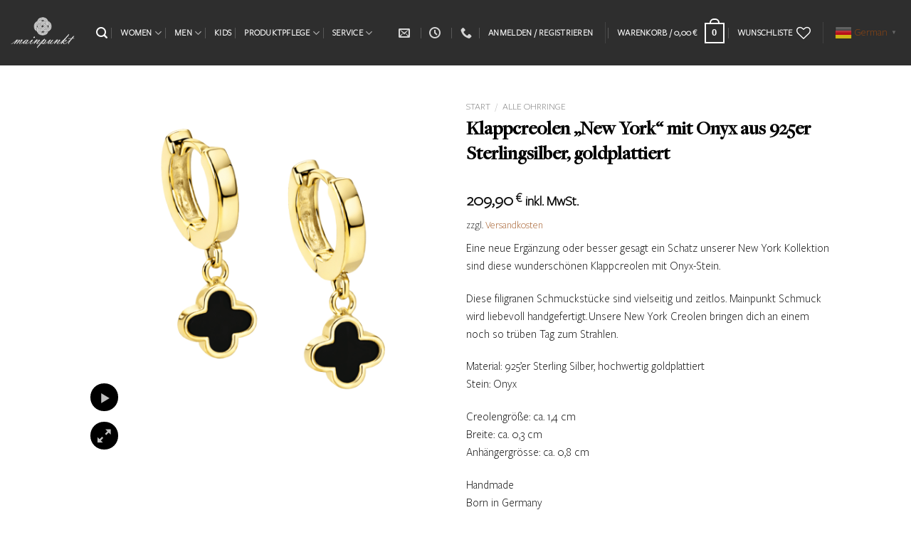

--- FILE ---
content_type: application/javascript; charset=utf-8
request_url: https://www.mainpunkt.com/wp-content/plugins/advanced-up-selling/assets/js/bundle-custom.js
body_size: 151
content:
/* Simple Product Js */
/*jQuery('.site-list__item').on('click',function()
{

	if (jQuery(this).find('.bundle-field').is(':checked')) 
	{
		jQuery(this).find('.bundle-field').prop('checked',false);
		jQuery(this).children('div').removeClass('site-line-item--active');
		jQuery(this).find('.put-product-id').val('');

	}
	else
	{

		jQuery(this).find('.bundle-field').prop('checked',true);
		jQuery(this).children('div').addClass('site-line-item--active');
		
		var item_id = jQuery(this).find('.site-line-item').attr('product-id');
		jQuery(this).find('.put-product-id').val(item_id);


	}
				
});
*/
/* Variation Product Js */
function list__item(elem)
{
	var check_variant = jQuery(elem).parent('div').parent('div').find('.variation_sele').children('select').val();

	if (check_variant == '') 
	{
		jQuery('.error_msg').show();
		return false;
	}
	

	if (jQuery(elem).find('.bundle-field').is(':checked')) 
	{

		jQuery(elem).find('.bundle-field').prop('checked',false);

		jQuery(elem).children('div').removeClass('site-line-item--active');

		var item_id = jQuery(elem).children('div').attr('product-id');

		jQuery('form.cart #put-product-id_'+item_id).remove();

	}
	else
	{

		

		if (jQuery(elem).attr('p-type') == 'variable') 
		{
			var check_select_val = jQuery(elem).children('div').children('div').children('div').children('div').children('.variation_sele').children('#color_c').val();
			if (check_select_val == '') 
			{
				jQuery('.error_msg').show();
				return;
			}
		}

		jQuery('.error_msg').hide();
		
		jQuery(elem).find('.bundle-field').prop('checked',true);

		jQuery(elem).children('div').addClass('site-line-item--active');
		
		var item_id = jQuery(elem).children('div').attr('product-id');

		jQuery(elem).find('.put-product-id').val(item_id);

		jQuery('form.cart').append('<input type="hidden" class="put-product-id" id="put-product-id_'+item_id+'" value="'+item_id+'" name="products_id[]">');

	}
			
}


/* clear variations empty cross selling item */
/*jQuery('.reset_variations').on('click',function(){

	jQuery('#more_selling_product').html('');

});
*/

